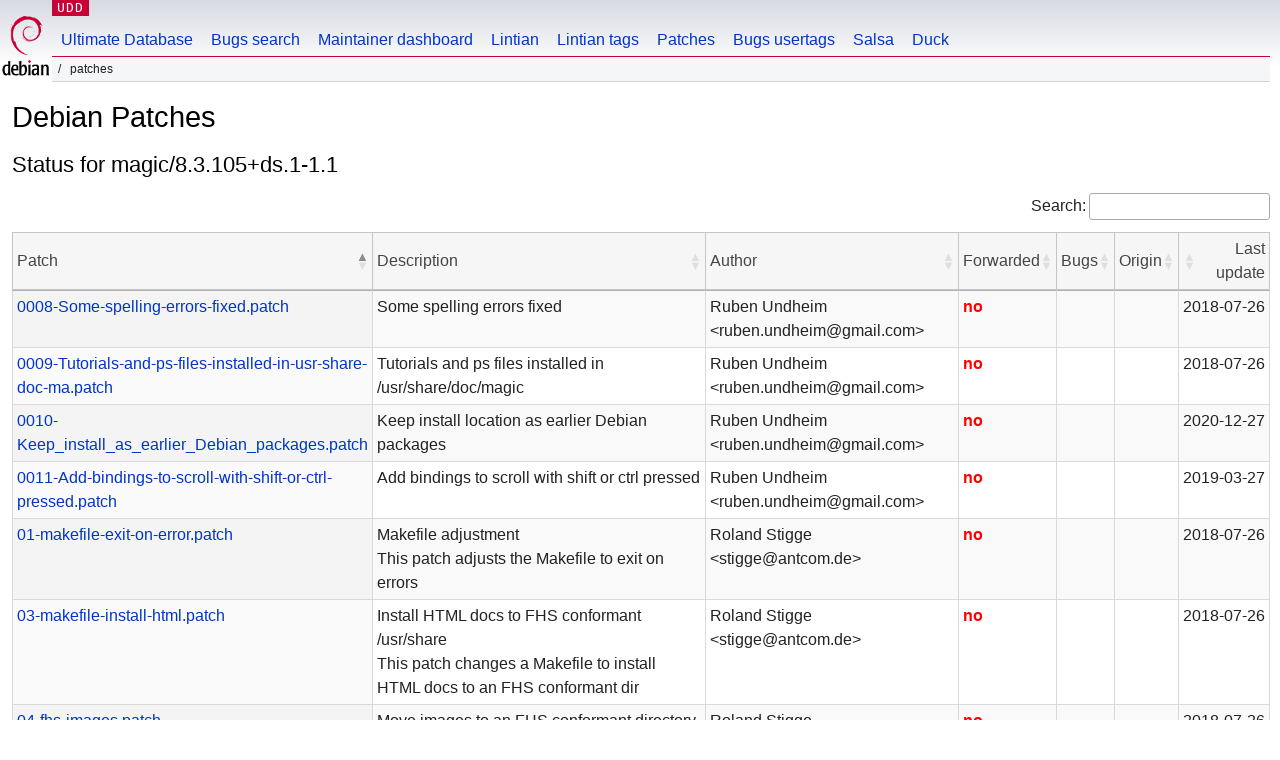

--- FILE ---
content_type: text/html; charset=utf-8
request_url: https://udd.debian.org/patches.cgi?src=magic&version=8.3.105%2Bds.1-1.1
body_size: 2063
content:
<!DOCTYPE html>
<html>
<head>
<link href="/css/debian.css" rel="stylesheet" type="text/css">
<link rel="stylesheet" type="text/css" href="/js/jquery-ui-1.14.1/jquery-ui.min.css"/>
<link rel="stylesheet" type="text/css" href="/css/dataTables.jqueryui.2.3.5.min.css"/>
<link rel="stylesheet" type="text/css" href="/css/buttons.dataTables.3.2.5.min.css"/>

<link href="/css/udd.css" rel="stylesheet" type="text/css">
<title>UDD - Patches</title>
<meta http-equiv="Content-Type" content="text/html; charset=utf-8"/>



</head>
<body>
<div id="header">
  <div id="wikisection">
    <p class="section"><a href="/" title="Ultimate Debian Database">UDD</a></p>
  </div>
  <div id="upperheader">
    <div id="logo">
        <a href="https://www.debian.org" title="Debian Home"><img src="/img/openlogo-50.png" alt="Debian" width="50" height="61"></a>
    </div>
  </div> <!-- end upperheader -->
  <div id="navbar">
    <p class="hidecss"><a href="#content">Skip Quicknav</a></p>
    <ul>
       <li><a href="/">Ultimate Database</a></li>
       <li><a href="/bugs/">Bugs search</a></li>
       <li><a href="/dmd/">Maintainer dashboard</a></li>
       <li><a href="/lintian/">Lintian</a></li>
       <li><a href="/lintian-tags">Lintian tags</a></li>
       <li><a href="/patches">Patches</a></li>
       <li><a href="/cgi-bin/bts-usertags.cgi">Bugs usertags</a></li>
       <li><a href="/salsa">Salsa</a></li>
       <li><a href="/duck">Duck</a></li>
    </ul>
  </div> <!-- end navbar -->
  <p id="breadcrumbs">&nbsp;Patches</p> 
</div> <!-- end header -->


<div id="content">
    <h1>Debian Patches</h1>
<h2>Status for magic/8.3.105+ds.1-1.1</h2>
<table class="display compact cell-border" id="patches">
<thead>
<tr>
    <th>Patch</th>
    <th>Description</th>
    <th>Author</th>
    <th>Forwarded</th>
    <th>Bugs</th>
    <th>Origin</th>
    <th>Last update</th>
</tr>
</thead>
<tbody>
<tr>
<td><a href='https://sources.debian.org/src/magic/8.3.105%2Bds.1-1.1/debian/patches/01-makefile-exit-on-error.patch'>01-makefile-exit-on-error.patch</a></td>
<td>Makefile adjustment<br/>This patch adjusts the Makefile to exit on errors</pre></td>
<td>Roland Stigge &lt;stigge@antcom.de&gt;</td>
<td class="nowrap"><span class="prio_high">no</span></td>
<td class="nowrap">
</td>
<td class="nowrap"></td>
<td class="nowrap">2018-07-26</td>
</tr>
<tr>
<td><a href='https://sources.debian.org/src/magic/8.3.105%2Bds.1-1.1/debian/patches/03-makefile-install-html.patch'>03-makefile-install-html.patch</a></td>
<td>Install HTML docs to FHS conformant /usr/share<br/>This patch changes a Makefile to install HTML docs to an FHS conformant dir</pre></td>
<td>Roland Stigge &lt;stigge@antcom.de&gt;</td>
<td class="nowrap"><span class="prio_high">no</span></td>
<td class="nowrap">
</td>
<td class="nowrap"></td>
<td class="nowrap">2018-07-26</td>
</tr>
<tr>
<td><a href='https://sources.debian.org/src/magic/8.3.105%2Bds.1-1.1/debian/patches/04-fhs-images.patch'>04-fhs-images.patch</a></td>
<td>Move images to an FHS conformant directory<br/>This patch moves some XBM images to an FHS conformant directory in /usr/share</pre></td>
<td>Roland Stigge &lt;stigge@antcom.de&gt;</td>
<td class="nowrap"><span class="prio_high">no</span></td>
<td class="nowrap">
</td>
<td class="nowrap"></td>
<td class="nowrap">2018-07-26</td>
</tr>
<tr>
<td><a href='https://sources.debian.org/src/magic/8.3.105%2Bds.1-1.1/debian/patches/05-readline-reference-removal.patch'>05-readline-reference-removal.patch</a></td>
<td>Readline removal<br/>This patch removes remaining references to readline</pre></td>
<td>Roland Stigge &lt;stigge@antcom.de&gt;</td>
<td class="nowrap"><span class="prio_high">no</span></td>
<td class="nowrap">
</td>
<td class="nowrap"></td>
<td class="nowrap">2018-07-26</td>
</tr>
<tr>
<td><a href='https://sources.debian.org/src/magic/8.3.105%2Bds.1-1.1/debian/patches/06-script-adjustments.patch'>06-script-adjustments.patch</a></td>
<td>Various #! script adjustments for Tcl scripts<br/>This patch adjusts some Tcl scripts to Debian file locations</pre></td>
<td>Roland Stigge &lt;stigge@antcom.de&gt;</td>
<td class="nowrap"><span class="prio_high">no</span></td>
<td class="nowrap">
</td>
<td class="nowrap"></td>
<td class="nowrap">2018-07-26</td>
</tr>
<tr>
<td><a href='https://sources.debian.org/src/magic/8.3.105%2Bds.1-1.1/debian/patches/08-reproducible-build.patch'>08-reproducible-build.patch</a></td>
<td>reproducible-build</pre></td>
<td>Roland Stigge &lt;stigge@antcom.de&gt;</td>
<td class="nowrap"><span class="prio_high">no</span></td>
<td class="nowrap">
</td>
<td class="nowrap"></td>
<td class="nowrap">2018-07-26</td>
</tr>
<tr>
<td><a href='https://sources.debian.org/src/magic/8.3.105%2Bds.1-1.1/debian/patches/0008-Some-spelling-errors-fixed.patch'>0008-Some-spelling-errors-fixed.patch</a></td>
<td>Some spelling errors fixed</pre></td>
<td>Ruben Undheim &lt;ruben.undheim@gmail.com&gt;</td>
<td class="nowrap"><span class="prio_high">no</span></td>
<td class="nowrap">
</td>
<td class="nowrap"></td>
<td class="nowrap">2018-07-26</td>
</tr>
<tr>
<td><a href='https://sources.debian.org/src/magic/8.3.105%2Bds.1-1.1/debian/patches/0009-Tutorials-and-ps-files-installed-in-usr-share-doc-ma.patch'>0009-Tutorials-and-ps-files-installed-in-usr-share-doc-ma.patch</a></td>
<td>Tutorials and ps files installed in /usr/share/doc/magic</pre></td>
<td>Ruben Undheim &lt;ruben.undheim@gmail.com&gt;</td>
<td class="nowrap"><span class="prio_high">no</span></td>
<td class="nowrap">
</td>
<td class="nowrap"></td>
<td class="nowrap">2018-07-26</td>
</tr>
<tr>
<td><a href='https://sources.debian.org/src/magic/8.3.105%2Bds.1-1.1/debian/patches/0011-Add-bindings-to-scroll-with-shift-or-ctrl-pressed.patch'>0011-Add-bindings-to-scroll-with-shift-or-ctrl-pressed.patch</a></td>
<td>Add bindings to scroll with shift or ctrl pressed</pre></td>
<td>Ruben Undheim &lt;ruben.undheim@gmail.com&gt;</td>
<td class="nowrap"><span class="prio_high">no</span></td>
<td class="nowrap">
</td>
<td class="nowrap"></td>
<td class="nowrap">2019-03-27</td>
</tr>
<tr>
<td><a href='https://sources.debian.org/src/magic/8.3.105%2Bds.1-1.1/debian/patches/0010-Keep_install_as_earlier_Debian_packages.patch'>0010-Keep_install_as_earlier_Debian_packages.patch</a></td>
<td>Keep install location as earlier Debian packages</pre></td>
<td>Ruben Undheim &lt;ruben.undheim@gmail.com&gt;</td>
<td class="nowrap"><span class="prio_high">no</span></td>
<td class="nowrap">
</td>
<td class="nowrap"></td>
<td class="nowrap">2020-12-27</td>
</tr>
<tr>
<td><a href='https://sources.debian.org/src/magic/8.3.105%2Bds.1-1.1/debian/patches/autoconf2.71.patch'>autoconf2.71.patch</a></td>
<td>Fix FTBFS with autoconf 2.71</pre></td>
<td>Adrian Bunk &lt;bunk@debian.org&gt;</td>
<td class="nowrap"><span class="prio_high">no</span></td>
<td class="nowrap">
<a href="https://bugs.debian.org/997348">debian</a>
</td>
<td class="nowrap"></td>
<td class="nowrap"></td>
</tr>
</tbody></table>
<h3>All known versions for source package 'magic'</h3>
<ul>
<li><a href="?src=magic&version=8.3.105%2Bds.1-1.1">8.3.105+ds.1-1.1</a> (sid, bookworm)</li>
</ul>
<h3>Links</h3>
<ul>
<li><a href='https://tracker.debian.org/magic'>Package Tracker for 'magic'</a></li>
<li><a href='https://udd.debian.org/dmd/?src=magic'>Debian Maintainer Dashboard for 'magic'</a></li>
<li><a href='https://sources.debian.org/src/magic/8.3.105%2Bds.1-1.1'>Browse sources for 'magic/8.3.105+ds.1-1.1' on sources.debian.org</a></li>
<li><a href='https://dep-team.pages.debian.net/deps/dep3/'>DEP3: Patch Tagging Guidelines</a></li>
</ul>
</div>
<br>
<br>
<div id="footer">
<div id="fineprint">

    <p>
    Ultimate Debian Database:
    <a href="https://wiki.debian.org/UltimateDebianDatabase/"> hacking / bug reporting / contact information</a><br />
    Debian is a registered trademark of <a href="https://www.spi-inc.org/">Software in the Public Interest</a>
    </p>
</div>
</div>
<script type="text/javascript" src="/js/jquery-3.7.1.min.js"></script>
<script type="text/javascript" src="/js/jquery-ui-1.14.1/jquery-ui.min.js"></script>
<script type="text/javascript" src="/js/dataTables.2.3.5.min.js"></script>
<script type="text/javascript" src="/js/dataTables.jqueryui.2.3.5.min.js"></script>
<script type="text/javascript" src="/js/jquery.cookie.min.js"></script>
<script type="text/javascript" src="/js/udd-autocomplete.js"></script>
<script type="text/javascript" src="/js/udd.js"></script>
<script type="text/javascript" src="/js/removeblankfields.js"></script>
<script type="text/javascript" src="/js/quicknav.js"></script>
<script type="text/javascript" src="/js/dataTables.buttons.3.2.5.min.js"></script>
<script type="text/javascript" src="/js/buttons.colVis.3.2.5.min.js"></script>



<script type="text/javascript">
  // responsive table (not full width)
style = document.createElement("style");
style.innerHTML = `div.dt-container#patches_stats_wrapper { display: inline-table; }`;
document.head.appendChild(style);

$(document).ready(function () {
    $('#patches_stats').DataTable( {
      searching: false,
      info: false,
      paging: false,
      ordering: false
    });

    $('#patches').DataTable( {
      paging: false,
    });
});


</script>


</body>
</html>
